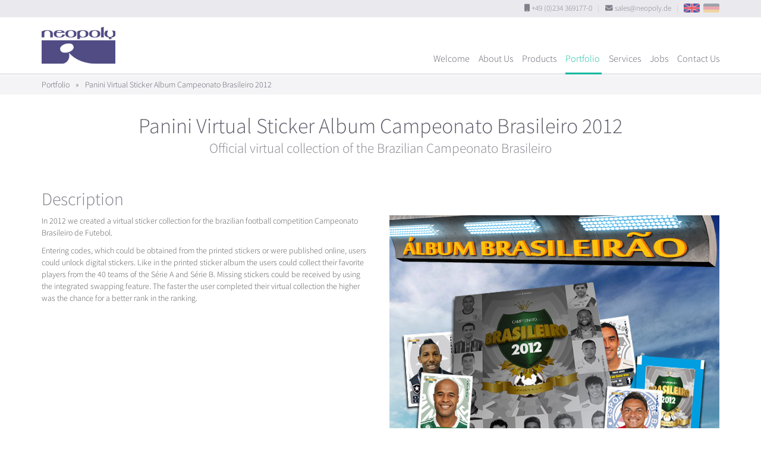

--- FILE ---
content_type: text/html
request_url: https://www.neopoly.de/portfolio/reference/panini-virtual-sticker-album-campeonato-brasileiro-2012/
body_size: 3840
content:
<!doctype html>
<html lang="en">
  <head>
    <meta content="IE=edge" http-equiv="X-UA-Compatible">
    <meta charset="utf-8">
    <meta content="width=device-width,initial-scale=1.0,minimum-scale=1.0,maximum-scale=1.0,user-scalable=no" name="viewport">
    <link rel="alternate" hreflang="en" href="https://www.neopoly.de/portfolio/reference/panini-virtual-sticker-album-campeonato-brasileiro-2012/" />
<link rel="alternate" hreflang="de" href="https://www.neopoly.de/de/portfolio/reference/panini-virtual-sticker-album-campeonato-brasileiro-2012/" />

<meta name="description" content="Neopoly is a German media agency that develops browser games and mobile apps. Our portfolio holds Trivia Games, Fantasy Managers, Trading Card games, Realtime Multiplayer, Virtual Collections, Predictor Games and more. We offer tailor-made solutions for our clients and are always interested in new ideas and challenges.
">
<meta name="keywords" content="Bochum,NRW,Germany,online games,iphone games,android games,mobile games,web development,web design,game development,full service,customer production,customer connection,sales,Singleplayer,Multiplayer,Internet portal,massive Multiplayer,facebook integration,facebook games,HTML5 games,conception,customizable,uptime,hosting,online quiz,online manager,voting,real time multiplayer,pick'em game,predictor game,fantasy game,football manager game,soccer manager game,virtual sticker album,multiplayer card game,Java,Ruby,javascript,react,HTML,in-house,germany,multilingual,in several languages,tracking integration,Single sign-on,sign-on integration,login integration,push notification,Webshops,Chatsysteme,user forums,mailing lists,participant administrations,event registration">
<meta content="diOjtcTVNP9NIgwYFeR7qRjqI6Pdkj1SBm2zEDTumgI=" name="verify-v1">

<link rel="apple-touch-icon" sizes="57x57" href="/images/favicons/apple-touch-icon-57x57.png">
<link rel="apple-touch-icon" sizes="60x60" href="/images/favicons/apple-touch-icon-60x60.png">
<link rel="apple-touch-icon" sizes="72x72" href="/images/favicons/apple-touch-icon-72x72.png">
<link rel="apple-touch-icon" sizes="76x76" href="/images/favicons/apple-touch-icon-76x76.png">
<link rel="apple-touch-icon" sizes="114x114" href="/images/favicons/apple-touch-icon-114x114.png">
<link rel="apple-touch-icon" sizes="120x120" href="/images/favicons/apple-touch-icon-120x120.png">
<link rel="apple-touch-icon" sizes="144x144" href="/images/favicons/apple-touch-icon-144x144.png">
<link rel="apple-touch-icon" sizes="152x152" href="/images/favicons/apple-touch-icon-152x152.png">
<link rel="apple-touch-icon" sizes="180x180" href="/images/favicons/apple-touch-icon-180x180.png">
<link rel="icon" type="image/png" href="/images/favicons/favicon-32x32.png" sizes="32x32">
<link rel="icon" type="image/png" href="/images/favicons/android-chrome-192x192.png" sizes="192x192">
<link rel="icon" type="image/png" href="/images/favicons/favicon-96x96.png" sizes="96x96">
<link rel="icon" type="image/png" href="/images/favicons/favicon-16x16.png" sizes="16x16">
<link rel="manifest" href="/images/favicons/manifest.json">
<link rel="mask-icon" href="/images/favicons/safari-pinned-tab.svg" color="#504c84">
<link rel="shortcut icon" href="/images/favicons/favicon.ico">
<meta name="msapplication-TileColor" content="#504c84">
<meta name="msapplication-TileImage" content="/images/favicons/mstile-144x144.png">
<meta name="msapplication-config" content="/images/favicons/browserconfig.xml">
<meta name="theme-color" content="#504c84">

    <!-- Use title if it's in the page YAML frontmatter, otherwise from localization -->
    <title>Neopoly - Panini Virtual Sticker Album Campeonato Brasileiro 2012</title>
    <link rel="shortcut icon" type="image/x-icon" href="/favicon.ico">

    <link href="/stylesheets/site.css?1768244681" rel="stylesheet">

    
  </head>

  <body class="portfolio portfolio_reference portfolio_reference_panini-virtual-sticker-album-campeonato-brasileiro-2012 portfolio_reference_panini-virtual-sticker-album-campeonato-brasileiro-2012_index" id="top">
    
<div class="head-area">

  <div class="top-call-to-sales hidden-xs light-box-bg">
    <div class="container">
      <div class="top-call-to-sales__listContainer">
        <span class="text-nowrap"><i class="fa fa-mobile"></i> +49 (0)234 369177-0</span>
        <span class="top-call-to-sales__divider">|</span>
        <span class="text-nowrap">
          <i class="fa fa-envelope"></i>
          <a href="mailto:sales@neopoly.de">sales@neopoly.de</a>
        </span>
        <span class="top-call-to-sales__divider">|</span>
        <span class="text-nowrap small">
          <a href="/portfolio/reference/panini-virtual-sticker-album-campeonato-brasileiro-2012/" title="View this page in english" class='locale en picked'>EN</a>
          &nbsp;
          <a href="/de/portfolio/reference/panini-virtual-sticker-album-campeonato-brasileiro-2012/" title="Diese Seite auf Deutsch anzeigen" class='locale de'>DE</a>
        </span>
      </div>
    </div>
  </div>

  <div class="header">
    <div class="container">
      <div class="pull-left neo-logo-holder">
<a href="/">          <span class="neo-logo pull-left"></span>
          <span class="text-hide">Neopoly GmbH</span>
          <span aria-hidden="true">&nbsp;</span>
</a>      </div>
      <nav class="pull-right xs-invisible-until-js-loaded">
        <ul id="js_navigation">
          <li class="visible-xs js_toggle_navigation" aria-hidden="true"><a href="#"><i class='fa fa-bars fa-lg' aria-hidden='true'></i></a></li>
            <li class="navi__item__landingpage ">
              <a href="/">Welcome</a>
            </li>
            <li class="navi__item__about_us ">
              <a href="/about_us">About Us</a>
            </li>
            <li class="navi__item__products ">
              <a href="/products">Products</a>
            </li>
            <li class="navi__item__portfolio active">
              <a href="/portfolio/references">Portfolio</a>
            </li>
            <li class="navi__item__services ">
              <a href="/services">Services</a>
            </li>
            <li class="navi__item__jobs ">
              <a href="/jobs">Jobs</a>
            </li>
            <li class="navi__item__contact ">
              <a href="/contact">Contact Us</a>
            </li>
          <li class="visible-xs" aria-hidden="true" style="font-size: .85em !important;">
            <a href="/portfolio/reference/panini-virtual-sticker-album-campeonato-brasileiro-2012/" title="View this page in english" class='locale en picked'>EN</a>
            | <a href="/de/portfolio/reference/panini-virtual-sticker-album-campeonato-brasileiro-2012/" title="Diese Seite auf Deutsch anzeigen" class='locale de'>DE</a>
          </li>
        </ul>
      </nav>    
    </div>
  </div>

</div>
    
    <main>
      
<div class="ref-breadcrump hidden-xs">
  <div class="container">
      <a href="/portfolio/references">Portfolio</a>
      <span class="splitter">»</span>
      Panini Virtual Sticker Album Campeonato Brasileiro 2012
  </div>  
</div>


<div class="ref-title container">
  <h1 class="text-center">
    Panini Virtual Sticker Album Campeonato Brasileiro 2012
      <small>Official virtual collection of the Brazilian Campeonato Brasileiro</small>
  </h1>
</div>

<div class="container">

  <div class="visible-xs" style="margin-bottom: 2em">
    <img src="/images/references/panini-virtual-sticker-album-campeonato-brasileiro-2012/icon_wide.jpg" class="img-responsive center-block">
  </div>

  <div class="row">

    <div class="col-sm-6">    

      <h2 class="hidden-xs">
        Description
      </h2>

      <p>In 2012 we created a virtual sticker collection for the brazilian football competition Campeonato Brasileiro de Futebol.</p>
<p>Entering codes, which could be obtained from the printed stickers or were published online, users could unlock digital stickers. Like in the printed sticker album the users could collect their favorite players from the 40 teams of the Série A and Série B. Missing stickers could be received by using the integrated swapping feature. The faster the user completed their virtual collection the higher was the chance for a better rank in the ranking.</p>



    </div>

    <div class="col-sm-6">

      <div aria-hidden="true" class="hidden-xs">
        <h2 class="hidden-xs">&nbsp;</h2>
        <p>
          <img src="/images/references/panini-virtual-sticker-album-campeonato-brasileiro-2012/teaser.jpg" class="img-responsive" alt="" />
        </p>
      </div>

    </div>

  </div>


  <div class="row">

    <div class="col-sm-6">

      <h2>
        Keyfacts
      </h2>

      <div style="margin-bottom:12px">
        <div class="ref-keyfacts">
  <dl>

      <dt>
        Category
      </dt>
      <dd>
        Stickeralbum
      </dd>

    <dt>
      Timespan
    </dt>
    <dd>
      Jul 2012
        - Jan 2013
    </dd>

    <dt>
      Client
    </dt>
    <dd>
      Panini
    </dd>

      <dt>
        Project link
      </dt>

      <dd>
        <ul>
            <li>
                <span title="No longer live" class="block ellipsis inactive-link">http://sportv.globo.com/albumdobrasileirao</span>
            </li>
        </ul>
      </dd>


  </dl>
</div>
      </div>

      

  <div class="ref-link-to-product">
    <a href="/product/stickeralbum" class="product-icon-stickeralbum">Get to know our Virtual Collection</a>
  </div>



    </div>



    <div class="ref-gallery col-sm-6" aria-hidden="true">

      
    <h2>
        Gallery
    </h2>
  
  <div class="row">


      <div class="col col-xs-6 col-md-4">
        <a href="/images/references/panini-virtual-sticker-album-campeonato-brasileiro-2012/1.jpg" class="swipebox" role="rotation1">
          <span class="image" style="background-image: url('/images/references/panini-virtual-sticker-album-campeonato-brasileiro-2012/1.400x400.jpg')"></span>
          <img src="/images/references/panini-virtual-sticker-album-campeonato-brasileiro-2012/1.400x400.jpg" alt="" />
        </a>
      </div>
      <div class="col col-xs-6 col-md-4">
        <a href="/images/references/panini-virtual-sticker-album-campeonato-brasileiro-2012/2.jpg" class="swipebox" role="rotation1">
          <span class="image" style="background-image: url('/images/references/panini-virtual-sticker-album-campeonato-brasileiro-2012/2.400x400.jpg')"></span>
          <img src="/images/references/panini-virtual-sticker-album-campeonato-brasileiro-2012/2.400x400.jpg" alt="" />
        </a>
      </div>
      <div class="col col-xs-6 col-md-4">
        <a href="/images/references/panini-virtual-sticker-album-campeonato-brasileiro-2012/3.jpg" class="swipebox" role="rotation1">
          <span class="image" style="background-image: url('/images/references/panini-virtual-sticker-album-campeonato-brasileiro-2012/3.400x400.jpg')"></span>
          <img src="/images/references/panini-virtual-sticker-album-campeonato-brasileiro-2012/3.400x400.jpg" alt="" />
        </a>
      </div>
      <div class="col col-xs-6 col-md-4">
        <a href="/images/references/panini-virtual-sticker-album-campeonato-brasileiro-2012/4.jpg" class="swipebox" role="rotation1">
          <span class="image" style="background-image: url('/images/references/panini-virtual-sticker-album-campeonato-brasileiro-2012/4.400x400.jpg')"></span>
          <img src="/images/references/panini-virtual-sticker-album-campeonato-brasileiro-2012/4.400x400.jpg" alt="" />
        </a>
      </div>
      <div class="col col-xs-6 col-md-4">
        <a href="/images/references/panini-virtual-sticker-album-campeonato-brasileiro-2012/5.jpg" class="swipebox" role="rotation1">
          <span class="image" style="background-image: url('/images/references/panini-virtual-sticker-album-campeonato-brasileiro-2012/5.400x400.jpg')"></span>
          <img src="/images/references/panini-virtual-sticker-album-campeonato-brasileiro-2012/5.400x400.jpg" alt="" />
        </a>
      </div>


  </div>



    </div>

  </div>
    
</div>


    </main>

    <footer>
  <div class="container">
    <a class="link-to-top hidden-xs" href="#top" aria-hidden='true' title="Scroll to top"><i class='fa fa-arrow-up' aria-hidden='true'></i></a>

    <div class="footer-top row">


      <div class="col-sm-3 col-lg-2 hidden-xs">
        <h4>Company</h4>
        <div>
          <ul>
            <li><a href="/about_us">About Us</a></li>
            <li><a href="/products">Products</a></li>
            <li><a href="/portfolio/references">Our portfolio</a></li>
            <li><a href="/services">Our services</a></li>
            <li><a href="/jobs">Work with us</a></li>
          </ul>
        </div>
      </div>



      <div class="col-sm-6 col-lg-8">
        <h4>Latest references</h4>
        <div class="row">
          <div class="col-lg-6">
            <ul>
                <li style=""><a href="/portfolio/reference/penny-del-fantasy-manager-2025-26/">PENNY DEL Fantasy Manager</a></li>
                <li style=""><a href="/portfolio/reference/sueddeutsche-adventskalender-2024/">Sueddeutsche.de advent calendar 2024</a></li>
                <li style=""><a href="/portfolio/reference/panini-adrenalyn-france-2024/">AdrenalynXL™ Ligue 1 2024-25</a></li>
                <li style=""><a href="/portfolio/reference/panini-adrenalyn-italy-calciatori-2024/">Panini Calciatori Adrenalyn XL™ 24-25</a></li>
                <li style=""><a href="/portfolio/reference/panini-adrenalyn-premier-league-2024-25/">Panini Adrenalyn XL™ Premier League 2024/25</a></li>
            </ul>
          </div>
          <div class="col-lg-6 hidden-xs hidden-sm hidden-md">
            <ul>
                <li style=""><a href="/portfolio/reference/paris-24-olympic-games-panini-stickeralbum/">Paris 2024 Album by Panini</a></li>
                <li style=""><a href="/portfolio/reference/srf-euro-predictor-2024/">SRF Euro Predictor 2024</a></li>
                <li style=""><a href="/portfolio/reference/dfl-bundesliga-pick5-predictor/">Bundesliga Pick 5</a></li>
                <li style=""><a href="/portfolio/reference/panini-stickeralbum-copa-america-2024/">Copa America Panini Collection</a></li>
                <li style=""><a href="/portfolio/reference/livgolf-fantasy-championship-predictor-2024/">2024 LIV Golf League Predictor</a></li>
            </ul>
          </div>
        </div>
      </div>



      <div class="col-sm-3 col-lg-2">
        <h4>Legal</h4>
        <div>
          <ul>
            <li><a href="/terms">Terms and Conditions</a></li>
            <li><a href="/privacy">Privacy Policy</a></li>
            <li><a href="/imprint">Imprint</a></li>
            <li><a href="/contact">Contact Us</a></li>
            <li>+49 (0)234 369177-0</li>
          </ul>
        </div>
      </div>
    </div>

    <div class="footer-bottom">

      <div class="footer-icons">
        <ul>
          <li><a href="https://www.xing.com/pages/neopolygmbh" target="_blank"><i class='fa fa-brands fa-xing' aria-hidden='true'></i></a></li>
          <li><a href="https://www.linkedin.com/company/neopoly-gmbh" target="_blank"><i class='fa fa-brands fa-linkedin' aria-hidden='true'></i></a></li>
          <li><a href="https://x.com/neopoly_gmbh" target="_blank"><i class='fa fa-brands fa-x-twitter' aria-hidden='true'></i></a></li>
          <li><a href="/contact"><i class='fa fa-envelope' aria-hidden='true'></i></a></li>
        </ul>
      </div>        

      <div class="text-center">
        Copyright © 2026 Neopoly GmbH
      </div>

    </div>
  </div>
</footer>


    <!--[if lt IE 9]>
      <script src="/javascripts/site_compatibility.js"></script>
    <![endif]-->
    <!--[if gte IE 9]><!-->
      <script src="/javascripts/site_modern.js"></script>
    <!--<![endif]-->
    

  </body>
</html>
